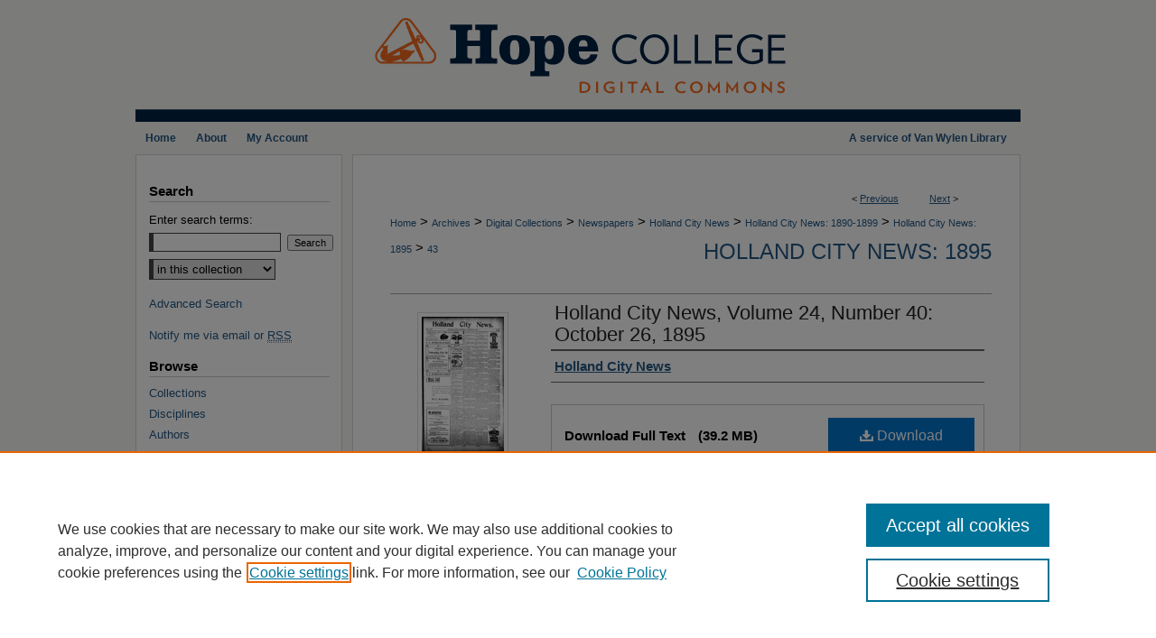

--- FILE ---
content_type: text/html; charset=UTF-8
request_url: https://digitalcommons.hope.edu/hcn_1895/43/
body_size: 8695
content:

<!DOCTYPE html>
<html lang="en">
<head><!-- inj yui3-seed: --><script type='text/javascript' src='//cdnjs.cloudflare.com/ajax/libs/yui/3.6.0/yui/yui-min.js'></script><script type='text/javascript' src='//ajax.googleapis.com/ajax/libs/jquery/1.10.2/jquery.min.js'></script><!-- Adobe Analytics --><script type='text/javascript' src='https://assets.adobedtm.com/4a848ae9611a/d0e96722185b/launch-d525bb0064d8.min.js'></script><script type='text/javascript' src=/assets/nr_browser_production.js></script>

<!-- def.1 -->
<meta charset="utf-8">
<meta name="viewport" content="width=device-width">
<title>
"Holland City News, Volume 24, Number 40: October 26, 1895" by Holland City News
 </title>


<!-- FILE article_meta-tags.inc --><!-- FILE: /srv/sequoia/main/data/assets/site/article_meta-tags.inc -->
<meta itemprop="name" content="Holland City News, Volume 24, Number 40: October 26, 1895">
<meta property="og:title" content="Holland City News, Volume 24, Number 40: October 26, 1895">
<meta name="twitter:title" content="Holland City News, Volume 24, Number 40: October 26, 1895">
<meta property="article:author" content="">
<meta name="author" content="">
<meta name="robots" content="noodp, noydir">
<meta name="description" content="Newspaper published in Holland, Michigan, from 1872-1977, to serve the English-speaking people in Holland, Michigan. Purchased by local Dutch language newspaper, De Grondwet, owner in 1888.">
<meta itemprop="description" content="Newspaper published in Holland, Michigan, from 1872-1977, to serve the English-speaking people in Holland, Michigan. Purchased by local Dutch language newspaper, De Grondwet, owner in 1888.">
<meta name="twitter:description" content="Newspaper published in Holland, Michigan, from 1872-1977, to serve the English-speaking people in Holland, Michigan. Purchased by local Dutch language newspaper, De Grondwet, owner in 1888.">
<meta property="og:description" content="Newspaper published in Holland, Michigan, from 1872-1977, to serve the English-speaking people in Holland, Michigan. Purchased by local Dutch language newspaper, De Grondwet, owner in 1888.">
<meta name="keywords" content="Holland City News, Newspaper, Newspapers, Local newspapers, Holland, Michigan">
<meta itemprop="image" content="https://digitalcommons.hope.edu/hcn_1895/1042/preview.jpg">
<meta name="twitter:image:src" content="https://digitalcommons.hope.edu/hcn_1895/1042/preview.jpg">
<meta property="og:image" content="https://digitalcommons.hope.edu/hcn_1895/1042/preview.jpg">
<meta property="og:image:alt" content="Cover image for Holland City News, Volume 24, Number 40: October 26, 1895">
<meta name="bepress_citation_author" content="Holland City News">
<meta name="bepress_citation_title" content="Holland City News, Volume 24, Number 40: October 26, 1895">
<meta name="bepress_citation_date" content="1895">
<!-- FILE: /srv/sequoia/main/data/assets/site/ir_download_link.inc -->
<!-- FILE: /srv/sequoia/main/data/assets/site/article_meta-tags.inc (cont) -->
<meta name="bepress_citation_pdf_url" content="https://digitalcommons.hope.edu/cgi/viewcontent.cgi?article=1042&amp;context=hcn_1895">
<meta name="bepress_citation_abstract_html_url" content="https://digitalcommons.hope.edu/hcn_1895/43">
<meta name="bepress_citation_publisher" content="Mulder Bros.">
<meta name="bepress_citation_online_date" content="2019/1/29">
<meta name="viewport" content="width=device-width">
<!-- Additional Twitter data -->
<meta name="twitter:card" content="summary">
<!-- Additional Open Graph data -->
<meta property="og:type" content="article">
<meta property="og:url" content="https://digitalcommons.hope.edu/hcn_1895/43">
<meta property="og:site_name" content="Hope College Digital Commons">


<!-- Amplitude -->
<script type="text/javascript">
(function(e,t){var n=e.amplitude||{_q:[],_iq:{}};var r=t.createElement("script")
;r.type="text/javascript";r.async=true
;r.src="https://cdn.amplitude.com/libs/amplitude-4.5.2-min.gz.js"
;r.integrity="5ceGNbvkytO+PTI82JRl6GwJjVCw6k79kP4le5L5/m0Zny1P7taAF6YVvC4z4Pgj"
;r.onload=function(){if(e.amplitude.runQueuedFunctions){
e.amplitude.runQueuedFunctions()}else{
console.log("[Amplitude] Error: could not load SDK")}}
;var i=t.getElementsByTagName("script")[0];i.parentNode.insertBefore(r,i)
;function s(e,t){e.prototype[t]=function(){
this._q.push([t].concat(Array.prototype.slice.call(arguments,0)));return this}}
var o=function(){this._q=[];return this}
;var a=["add","append","clearAll","prepend","set","setOnce","unset"]
;for(var u=0;u<a.length;u++){s(o,a[u])}n.Identify=o;var c=function(){this._q=[]
;return this}
;var l=["setProductId","setQuantity","setPrice","setRevenueType","setEventProperties"]
;for(var p=0;p<l.length;p++){s(c,l[p])}n.Revenue=c
;var d=["init","logEvent","logRevenue","setUserId","setUserProperties","setOptOut","setVersionName","setDomain","setDeviceId","setGlobalUserProperties","identify","clearUserProperties","setGroup","logRevenueV2","regenerateDeviceId","groupIdentify","logEventWithTimestamp","logEventWithGroups","setSessionId","resetSessionId"]
;function v(e){function t(t){e[t]=function(){
e._q.push([t].concat(Array.prototype.slice.call(arguments,0)))}}
for(var n=0;n<d.length;n++){t(d[n])}}v(n);n.getInstance=function(e){
e=(!e||e.length===0?"$default_instance":e).toLowerCase()
;if(!n._iq.hasOwnProperty(e)){n._iq[e]={_q:[]};v(n._iq[e])}return n._iq[e]}
;e.amplitude=n})(window,document);

amplitude.getInstance().init("1d890e80ea7a0ccc43c2b06438458f50");
</script>

<!-- FILE: article_meta-tags.inc (cont) -->
<meta name="bepress_is_article_cover_page" content="1">


<!-- sh.1 -->
<link rel="stylesheet" href="/ir-style.css" type="text/css" media="screen">
<link rel="stylesheet" href="/ir-custom.css" type="text/css" media="screen">
<link rel="stylesheet" href="../ir-custom.css" type="text/css" media="screen">
<link rel="stylesheet" href="/assets/styles/ir-book.css" type="text/css" media="screen">
<link rel="stylesheet" href="/ir-local.css" type="text/css" media="screen">
<link rel="stylesheet" href="../ir-local.css" type="text/css" media="screen">
<link rel="stylesheet" href="/ir-print.css" type="text/css" media="print">
<link type="text/css" rel="stylesheet" href="/assets/floatbox/floatbox.css">
<link rel="alternate" type="application/rss+xml" title="Site Feed" href="/recent.rss">
<link rel="shortcut icon" href="/favicon.ico" type="image/x-icon">
<!--[if IE]>
<link rel="stylesheet" href="/ir-ie.css" type="text/css" media="screen">
<![endif]-->

<!-- JS -->
<script type="text/javascript" src="/assets/scripts/yui-init.pack.js"></script>
<script type="text/javascript" src="/assets/scripts/GalleryControlYUI.pack.js"></script>
<script type="text/javascript" src="/assets/scripts/BackMonitorYUI.pack.js"></script>
<script type="text/javascript" src="/assets/scripts/gallery-init.pack.js"></script>
<script type="text/javascript" src="/assets/footnoteLinks.js"></script>

<!-- end sh.1 -->




<script type="text/javascript">var pageData = {"page":{"environment":"prod","productName":"bpdg","language":"en","name":"ir_book:article","businessUnit":"els:rp:st"},"visitor":{}};</script>

</head>
<body id="geo-series">
<!-- FILE /srv/sequoia/main/data/digitalcommons.hope.edu/assets/header.pregen --><!-- FILE: /srv/sequoia/main/data/assets/site/mobile_nav.inc --><!--[if !IE]>-->
<script src="/assets/scripts/dc-mobile/dc-responsive-nav.js"></script>

<header id="mobile-nav" class="nav-down device-fixed-height" style="visibility: hidden;">
  
  
  <nav class="nav-collapse">
    <ul>
      <li class="menu-item active device-fixed-width"><a href="https://digitalcommons.hope.edu" title="Home" data-scroll >Home</a></li>
      <li class="menu-item device-fixed-width"><a href="https://digitalcommons.hope.edu/do/search/advanced/" title="Search" data-scroll ><i class="icon-search"></i> Search</a></li>
      <li class="menu-item device-fixed-width"><a href="https://digitalcommons.hope.edu/communities.html" title="Browse" data-scroll >Browse Collections</a></li>
      <li class="menu-item device-fixed-width"><a href="/cgi/myaccount.cgi?context=hcn_1895" title="My Account" data-scroll >My Account</a></li>
      <li class="menu-item device-fixed-width"><a href="https://digitalcommons.hope.edu/about.html" title="About" data-scroll >About</a></li>
      <li class="menu-item device-fixed-width"><a href="https://network.bepress.com" title="Digital Commons Network" data-scroll ><img width="16" height="16" alt="DC Network" style="vertical-align:top;" src="/assets/md5images/8e240588cf8cd3a028768d4294acd7d3.png"> Digital Commons Network™</a></li>
    </ul>
  </nav>
</header>

<script src="/assets/scripts/dc-mobile/dc-mobile-nav.js"></script>
<!--<![endif]-->
<!-- FILE: /srv/sequoia/main/data/digitalcommons.hope.edu/assets/header.pregen (cont) -->



<div id="hope">
	<div id="container">
		<a href="#main" class="skiplink" accesskey="2" >Skip to main content</a>

					
			<div id="header">
				<a href="https://digitalcommons.hope.edu" id="banner_link" title="Hope College Digital Commons" >
					<img id="banner_image" alt="Hope College Digital Commons" width='980' height='135' src="/assets/md5images/a7a0e34b1bd094af865b679a8e3e77fe.png">
				</a>	
				
			</div>
					
			<div id="navigation">
				<!-- FILE: /srv/sequoia/main/data/digitalcommons.hope.edu/assets/ir_navigation.inc --><p class="nav-text">A service of Van Wylen Library</p>

<div id="tabs"><ul><li id="tabone"><a href="https://digitalcommons.hope.edu" title="Home" ><span>Home</span></a></li><li id="tabtwo"><a href="https://digitalcommons.hope.edu/about.html" title="About" ><span>About</span></a></li><li id="tabthree"><a href="https://digitalcommons.hope.edu/faq.html" title="FAQ" ><span>FAQ</span></a></li><li id="tabfour"><a href="https://digitalcommons.hope.edu/cgi/myaccount.cgi?context=hcn_1895" title="My Account" ><span>My Account</span></a></li></ul></div>


<!-- FILE: /srv/sequoia/main/data/digitalcommons.hope.edu/assets/header.pregen (cont) -->
			</div>
		

		<div id="wrapper">
			<div id="content">
				<div id="main" class="text">



<div id="ir-book" class="left">

<script type="text/javascript" src="/assets/floatbox/floatbox.js"></script>  
<!-- FILE: /srv/sequoia/main/data/assets/site/article_pager.inc -->

<div id="breadcrumb"><ul id="pager">

                
                 
<li>&lt; <a href="https://digitalcommons.hope.edu/hcn_1895/44" class="ignore" >Previous</a></li>
        
        
        

                
                 
<li><a href="https://digitalcommons.hope.edu/hcn_1895/42" class="ignore" >Next</a> &gt;</li>
        
        
        
<li>&nbsp;</li></ul><div class="crumbs"><!-- FILE: /srv/sequoia/main/data/assets/site/ir_breadcrumb.inc -->

<div class="crumbs" role="navigation" aria-label="Breadcrumb">
	<p>
	
	
			<a href="https://digitalcommons.hope.edu" class="ignore" >Home</a>
	
	
	
	
	
	
	
	
	
	
	 <span aria-hidden="true">&gt;</span> 
		<a href="https://digitalcommons.hope.edu/archives_college_history" class="ignore" >Archives</a>
	
	
	
	
	
	
	 <span aria-hidden="true">&gt;</span> 
		<a href="https://digitalcommons.hope.edu/digital_collections" class="ignore" >Digital Collections</a>
	
	
	
	
	
	
	 <span aria-hidden="true">&gt;</span> 
		<a href="https://digitalcommons.hope.edu/newspapers" class="ignore" >Newspapers</a>
	
	
	
	
	
	
	 <span aria-hidden="true">&gt;</span> 
		<a href="https://digitalcommons.hope.edu/hcn" class="ignore" >Holland City News</a>
	
	
	
	
	
	
	 <span aria-hidden="true">&gt;</span> 
		<a href="https://digitalcommons.hope.edu/hcn_1890s" class="ignore" >Holland City News: 1890-1899</a>
	
	
	
	
	
	
	 <span aria-hidden="true">&gt;</span> 
		<a href="https://digitalcommons.hope.edu/hcn_1895" class="ignore" >Holland City News: 1895</a>
	
	
	
	
	
	 <span aria-hidden="true">&gt;</span> 
		<a href="https://digitalcommons.hope.edu/hcn_1895/43" class="ignore" aria-current="page" >43</a>
	
	
	
	</p>
</div>


<!-- FILE: /srv/sequoia/main/data/assets/site/article_pager.inc (cont) --></div>
</div>
<!-- FILE: /srv/sequoia/main/data/assets/site/ir_book/article/index.html (cont) -->
<!-- FILE: /srv/sequoia/main/data/assets/site/ir_book/article/article_info.inc --><!-- FILE: /srv/sequoia/main/data/assets/site/openurl.inc -->

























<!-- FILE: /srv/sequoia/main/data/assets/site/ir_book/article/article_info.inc (cont) -->
<!-- FILE: /srv/sequoia/main/data/assets/site/ir_download_link.inc -->









	
	
	
    
    
    
	
		
		
		
	
	
	
	
	
	

<!-- FILE: /srv/sequoia/main/data/assets/site/ir_book/article/article_info.inc (cont) -->
<!-- FILE: /srv/sequoia/main/data/assets/site/ir_book/article/ir_article_header.inc -->


<div id="series-header">
<!-- FILE: /srv/sequoia/main/data/assets/site/ir_book/ir_series_logo.inc -->



 






	
	
	
	
	
	
<!-- FILE: /srv/sequoia/main/data/assets/site/ir_book/article/ir_article_header.inc (cont) --><h2 id="series-title"><a href="https://digitalcommons.hope.edu/hcn_1895" >Holland City News: 1895</a></h2></div>
<div style="clear: both">&nbsp;</div>

<div id="sub">
<div id="alpha">
<div id="mbl-cover">
	
		<a id="cover" href="https://digitalcommons.hope.edu/cgi/viewcontent.cgi?article=1042&amp;context=hcn_1895" title="Holland City News: 1895: Holland City News, Volume 24, Number 40: October 26, 1895" target="_blank" >
			<img src="https://digitalcommons.hope.edu/hcn_1895/1042/thumbnail.jpg" alt="Holland City News, Volume 24, Number 40: October 26, 1895" class="cover">
		</a>
	
	
</div><!-- FILE: /srv/sequoia/main/data/assets/site/ir_book/article/article_info.inc (cont) --><div id='title' class='element'>
<h1><a href='https://digitalcommons.hope.edu/cgi/viewcontent.cgi?article=1042&amp;context=hcn_1895'>Holland City News, Volume 24, Number 40: October 26, 1895</a></h1>
</div>
<div class='clear'></div>
<div id='authors' class='element'>
<h2 class='visually-hidden'>Authors</h2>
<p class="author"><a href='https://digitalcommons.hope.edu/do/search/?q=corporate_author%3A%22Holland%20City%20News%22&start=0&context=1823869'><strong>Holland City News</strong></a><br />
</p></div>
<div class='clear'></div>
<div id='file_list' class='element'>
<h2 class="field-heading visually-hidden">Files</h2>
<div id="file-list">
    <div id="full-text">
        <a class="btn" id="alpha-pdf" href="https://digitalcommons.hope.edu/cgi/viewcontent.cgi?article=1042&amp;context=hcn_1895" title="PDF (39.2&nbsp;MB) opens in new window" target="_blank"><i class="icon-download-alt"></i> Download</a>

        <p>Download Full Text <span class='size'>(39.2&nbsp;MB)</span></p>
    </div><!-- full-text -->
</div><!-- file-list -->
</div>
<div class='clear'></div>
<div id='note' class='element'>
<h2 class='field-heading'></h2>
<p>The Holland Sentinel has granted a non-exclusive license to Hope College to provide open access to the <em>Holland City News</em>, 1872-1977, for non-commercial purposes.  The <em>Holland City News</em>, 1872-1977, may not be altered, edited, or modified, or used as a direct or indirect endorsement for any product or service.  All ownership rights remain the property of The Holland Sentinel.</p>
</div>
<div class='clear'></div>
<div id='abstract' class='element'>
<h2 class='field-heading'>Description</h2>
<p>Newspaper published in Holland, Michigan, from 1872-1977, to serve the English-speaking people in Holland, Michigan. Purchased by local Dutch language newspaper, De Grondwet, owner in 1888.</p>
</div>
<div class='clear'></div>
<div id='publication_date' class='element'>
<h2 class='field-heading'>Publication Date</h2>
<p>10-26-1895</p>
</div>
<div class='clear'></div>
<div id='publisher' class='element'>
<h2 class='field-heading'>Publisher</h2>
<p>Mulder Bros.</p>
</div>
<div class='clear'></div>
<div id='city' class='element'>
<h2 class='field-heading'>City</h2>
<p>Holland</p>
</div>
<div class='clear'></div>
<div id='keywords' class='element'>
<h2 class='field-heading'>Keywords</h2>
<p>Holland City News, Newspaper, Newspapers, Local newspapers, Holland, Michigan</p>
</div>
<div class='clear'></div>
<div id='bp_categories' class='element'>
<h2 class='field-heading'>Disciplines</h2>
<p>Archival Science</p>
</div>
<div class='clear'></div>
<div id='recommended_citation' class='element'>
<h2 class='field-heading'>Recommended Citation</h2>
<!-- FILE: /srv/sequoia/main/data/assets/site/ir_book/ir_citation.inc --><p>
    Holland City News, "Holland City News, Volume 24, Number 40: October 26, 1895" (1895). <em>Holland City News: 1895</em>.  43.
    <br>
    
    
        https://digitalcommons.hope.edu/hcn_1895/43
    
</p>
<!-- FILE: /srv/sequoia/main/data/assets/site/ir_book/article/article_info.inc (cont) --></div>
<div class='clear'></div>
</div>
    </div>
    <div id='beta_7-3'>
<!-- FILE: /srv/sequoia/main/data/assets/site/info_box_7_3.inc --><!-- FILE: /srv/sequoia/main/data/assets/site/openurl.inc -->

























<!-- FILE: /srv/sequoia/main/data/assets/site/info_box_7_3.inc (cont) -->
<!-- FILE: /srv/sequoia/main/data/assets/site/ir_download_link.inc -->









	
	
	
    
    
    
	
		
		
		
	
	
	
	
	
	

<!-- FILE: /srv/sequoia/main/data/assets/site/info_box_7_3.inc (cont) -->

	<!-- FILE: /srv/sequoia/main/data/assets/site/info_box_book_image.inc --><div id="cover-img" class="aside">
	<img src="https://digitalcommons.hope.edu/hcn_1895/1042/thumbnail.jpg" alt="Holland City News, Volume 24, Number 40: October 26, 1895" class="cover"> 
</div>
<!-- FILE: /srv/sequoia/main/data/assets/site/info_box_7_3.inc (cont) -->
	<!-- FILE: /srv/sequoia/main/data/assets/site/info_box_book_buy.inc -->
<!-- FILE: /srv/sequoia/main/data/assets/site/info_box_7_3.inc (cont) -->


<!-- FILE: /srv/sequoia/main/data/assets/site/info_box_custom_upper.inc -->
<!-- FILE: /srv/sequoia/main/data/assets/site/info_box_7_3.inc (cont) -->
<!-- FILE: /srv/sequoia/main/data/assets/site/info_box_openurl.inc -->
<!-- FILE: /srv/sequoia/main/data/assets/site/info_box_7_3.inc (cont) -->

<!-- FILE: /srv/sequoia/main/data/assets/site/info_box_article_metrics.inc -->






<div id="article-stats" class="aside hidden">

    <p class="article-downloads-wrapper hidden"><span id="article-downloads"></span> DOWNLOADS</p>
    <p class="article-stats-date hidden">Since January 29, 2019</p>

    <p class="article-plum-metrics">
        <a href="https://plu.mx/plum/a/?repo_url=https://digitalcommons.hope.edu/hcn_1895/43" class="plumx-plum-print-popup plum-bigben-theme" data-badge="true" data-hide-when-empty="true" ></a>
    </p>
</div>
<script type="text/javascript" src="//cdn.plu.mx/widget-popup.js"></script>



<!-- Article Download Counts -->
<script type="text/javascript" src="/assets/scripts/article-downloads.pack.js"></script>
<script type="text/javascript">
    insertDownloads(13704930);
</script>


<!-- Add border to Plum badge & download counts when visible -->
<script>
// bind to event when PlumX widget loads
jQuery('body').bind('plum:widget-load', function(e){
// if Plum badge is visible
  if (jQuery('.PlumX-Popup').length) {
// remove 'hidden' class
  jQuery('#article-stats').removeClass('hidden');
  jQuery('.article-stats-date').addClass('plum-border');
  }
});
// bind to event when page loads
jQuery(window).bind('load',function(e){
// if DC downloads are visible
  if (jQuery('#article-downloads').text().length > 0) {
// add border to aside
  jQuery('#article-stats').removeClass('hidden');
  }
});
</script>

<!-- Amplitude Event Tracking -->


<script>
$(function() {

  // This is the handler for Plum popup engagement on mouseover
  $("#article-stats").on("mouseover", "a.plx-wrapping-print-link", function(event) {
    // Send the event to Amplitude
    amplitude.getInstance().logEvent("plumPopupMouseover");
  });

  // This is the handler for Plum badge and 'see details' link clickthrough
  $("#article-stats").on("click", "div.ppp-container.ppp-small.ppp-badge", function(event) {
    // Send the event to Amplitude
    amplitude.getInstance().logEvent("plumDetailsClick");
  });

  // This is the handler for AddThis link clickthrough
  $(".addthis_toolbox").on("click", "a", function(event) {
    // Send the event to Amplitude
    amplitude.getInstance().logEvent("addThisClick");
  });

  // This is the handler for AddThis link clickthrough
  $(".aside.download-button").on("click", "a", function(event) {
    // Send the event to Amplitude
    amplitude.getInstance().logEvent("downloadClick");
  });

});
</script>




<!-- Adobe Analytics: Download Click Tracker -->
<script>

$(function() {

  // Download button click event tracker for PDFs
  $(".aside.download-button").on("click", "a#pdf", function(event) {
    pageDataTracker.trackEvent('navigationClick', {
      link: {
          location: 'aside download-button',
          name: 'pdf'
      }
    });
  });

  // Download button click event tracker for native files
  $(".aside.download-button").on("click", "a#native", function(event) {
    pageDataTracker.trackEvent('navigationClick', {
        link: {
            location: 'aside download-button',
            name: 'native'
        }
     });
  });

});

</script>
<!-- FILE: /srv/sequoia/main/data/assets/site/info_box_7_3.inc (cont) -->



	<!-- FILE: /srv/sequoia/main/data/assets/site/info_box_disciplines.inc -->




	





	<div id="beta-disciplines" class="aside">
		<h4>Included in</h4>
	<p>
		
				
					<a href="https://network.bepress.com/hgg/discipline/1021" title="Archival Science Commons" >Archival Science Commons</a>
				
				
			
		
	</p>
	</div>



<!-- FILE: /srv/sequoia/main/data/assets/site/info_box_7_3.inc (cont) -->

<!-- FILE: /srv/sequoia/main/data/assets/site/bookmark_widget.inc -->

<div id="share" class="aside">
<h2>Share</h2>
	
	<div class="a2a_kit a2a_kit_size_24 a2a_default_style">
    	<a class="a2a_button_facebook"></a>
    	<a class="a2a_button_linkedin"></a>
		<a class="a2a_button_whatsapp"></a>
		<a class="a2a_button_email"></a>
    	<a class="a2a_dd"></a>
    	<script async src="https://static.addtoany.com/menu/page.js"></script>
	</div>
</div>

<!-- FILE: /srv/sequoia/main/data/assets/site/info_box_7_3.inc (cont) -->
<!-- FILE: /srv/sequoia/main/data/assets/site/info_box_geolocate.inc --><!-- FILE: /srv/sequoia/main/data/assets/site/ir_geolocate_enabled_and_displayed.inc -->

<!-- FILE: /srv/sequoia/main/data/assets/site/info_box_geolocate.inc (cont) -->

<!-- FILE: /srv/sequoia/main/data/assets/site/info_box_7_3.inc (cont) -->

	<!-- FILE: /srv/sequoia/main/data/assets/site/zotero_coins.inc -->

<span class="Z3988" title="ctx_ver=Z39.88-2004&amp;rft_val_fmt=info%3Aofi%2Ffmt%3Akev%3Amtx%3Ajournal&amp;rft_id=https%3A%2F%2Fdigitalcommons.hope.edu%2Fhcn_1895%2F43&amp;rft.atitle=Holland%20City%20News%2C%20Volume%2024%2C%20Number%2040%3A%20October%2026%2C%201895&amp;rft.aucorp=Holland%20City%20News&amp;rft.jtitle=Holland%20City%20News%3A%201895&amp;rft.date=1895-10-26">COinS</span>
<!-- FILE: /srv/sequoia/main/data/assets/site/info_box_7_3.inc (cont) -->

<!-- FILE: /srv/sequoia/main/data/assets/site/info_box_custom_lower.inc -->
<!-- FILE: /srv/sequoia/main/data/assets/site/info_box_7_3.inc (cont) -->
<!-- FILE: /srv/sequoia/main/data/assets/site/ir_book/article/article_info.inc (cont) --></div>

<div class='clear'>&nbsp;</div>
<!-- FILE: /srv/sequoia/main/data/assets/site/ir_book/article/ir_article_custom_fields.inc -->


<!-- FILE: /srv/sequoia/main/data/assets/site/ir_book/article/article_info.inc (cont) -->

<!-- FILE: /srv/sequoia/main/data/assets/site/ir_book/article/index.html (cont) -->
</div> <!-- Close ir-book container -->
<!-- FILE /srv/sequoia/main/data/assets/site/footer.pregen --></div>
	<div class="verticalalign">&nbsp;</div>
	<div class="clear">&nbsp;</div>

</div>

	<div id="sidebar" role="complementary">
	<!-- FILE: /srv/sequoia/main/data/assets/site/ir_sidebar_7_8.inc -->

	<!-- FILE: /srv/sequoia/main/data/assets/site/ir_sidebar_sort_sba.inc --><!-- FILE: /srv/sequoia/main/data/assets/site/ir_sidebar_custom_upper_7_8.inc -->

<!-- FILE: /srv/sequoia/main/data/assets/site/ir_sidebar_sort_sba.inc (cont) -->
<!-- FILE: /srv/sequoia/main/data/assets/site/ir_sidebar_search_7_8.inc --><h2>Search</h2>


	
<form method='get' action='https://digitalcommons.hope.edu/do/search/' id="sidebar-search">
	<label for="search" accesskey="4">
		Enter search terms:
	</label>
		<div>
			<span class="border">
				<input type="text" name='q' class="search" id="search">
			</span> 
			<input type="submit" value="Search" class="searchbutton" style="font-size:11px;">
		</div>
	<label for="context" class="visually-hidden">
		Select context to search:
	</label> 
		<div>
			<span class="border">
				<select name="fq" id="context">
					
					
					
						<option value='virtual_ancestor_link:"https://digitalcommons.hope.edu/hcn_1895"'>in this collection</option>
					
					
					<option value='virtual_ancestor_link:"https://digitalcommons.hope.edu"'>in this repository</option>
					<option value='virtual_ancestor_link:"http:/"'>across all repositories</option>
				</select>
			</span>
		</div>
</form>

<p class="advanced">
	
	
		<a href="https://digitalcommons.hope.edu/do/search/advanced/?fq=virtual_ancestor_link:%22https://digitalcommons.hope.edu/hcn_1895%22" >
			Advanced Search
		</a>
	
</p>
<!-- FILE: /srv/sequoia/main/data/assets/site/ir_sidebar_sort_sba.inc (cont) -->
<!-- FILE: /srv/sequoia/main/data/assets/site/ir_sidebar_notify_7_8.inc -->


	<ul id="side-notify">
		<li class="notify">
			<a href="https://digitalcommons.hope.edu/hcn_1895/announcements.html" title="Email or RSS Notifications" >
				Notify me via email or <acronym title="Really Simple Syndication">RSS</acronym>
			</a>
		</li>
	</ul>



<!-- FILE: /srv/sequoia/main/data/assets/site/urc_badge.inc -->






<!-- FILE: /srv/sequoia/main/data/assets/site/ir_sidebar_notify_7_8.inc (cont) -->

<!-- FILE: /srv/sequoia/main/data/assets/site/ir_sidebar_sort_sba.inc (cont) -->
<!-- FILE: /srv/sequoia/main/data/digitalcommons.hope.edu/assets/ir_sidebar_custom_middle_7_8.inc -->	<!-- For custom sidebar content, delete the <magic ignore> tags around the <div> below 
		as well as these instructions.  Use the example formatting below to keep styling consistent. -->

<!-- FILE: /srv/sequoia/main/data/assets/site/ir_sidebar_sort_sba.inc (cont) -->
<!-- FILE: /srv/sequoia/main/data/assets/site/ir_sidebar_browse.inc --><h2>Browse</h2>
<ul id="side-browse">


<li class="collections"><a href="https://digitalcommons.hope.edu/communities.html" title="Browse by Collections" >Collections</a></li>
<li class="discipline-browser"><a href="https://digitalcommons.hope.edu/do/discipline_browser/disciplines" title="Browse by Disciplines" >Disciplines</a></li>
<li class="author"><a href="https://digitalcommons.hope.edu/authors.html" title="Browse by Author" >Authors</a></li>


</ul>
<!-- FILE: /srv/sequoia/main/data/assets/site/ir_sidebar_sort_sba.inc (cont) -->
<!-- FILE: /srv/sequoia/main/data/digitalcommons.hope.edu/assets/ir_sidebar_author_7_8.inc --><h2>Author Corner</h2>
<ul>
	<li><a href="https://hope.edu/library/about-us/policies/open-access.html" title="Open Access Policy" >Open Access Policy</a></li>
	<li><a href="https://libguides.hope.edu/open_access" title="Open Access Guide" >Open Access Guide</a></li>
	<li><a href="https://libguides.hope.edu/digitalcommons" title="Hope College Digital Commons Guide" >Digital Commons Guide</a></li>
	<li><a href="https://openpolicyfinder.jisc.ac.uk/" title="Open Policy Finder (Jisc)" >Open Policy Finder (Jisc)</a></li>
</ul>





	<ul id="side-author">
		<li class="faq">
			<a href="https://digitalcommons.hope.edu/faq.html" title="Author FAQ" >
				Author FAQ
			</a>
		</li>
		
		
		
</ul>



<!-- FILE: /srv/sequoia/main/data/assets/site/ir_sidebar_sort_sba.inc (cont) -->
<!-- FILE: /srv/sequoia/main/data/digitalcommons.hope.edu/assets/ir_sidebar_custom_lower_7_8.inc --><!-- FILE: /srv/sequoia/main/data/assets/site/ir_sidebar_homepage_links_7_8.inc -->

<!-- FILE: /srv/sequoia/main/data/digitalcommons.hope.edu/assets/ir_sidebar_custom_lower_7_8.inc (cont) -->
	


<!-- This template gets inserted below the Author Corner links. For custom sidebar content, 
	delete the <magic ignore> tags around the <div> below as well as these instructions.  
	Use the example formatting below to keep styling consistent. -->


<div id="sb-custom-lower">
	<h2 class="sb-custom-title">Links</h2>
		<ul class="sb-custom-ul">
			<li class="sb-custom-li">
				<a href="https://link.hope.edu/contact-digital-commons" title="Contact us" target="_blank" >
					Contact Us
				</a>
			</li>
			<li class="sb-custom-li">
				<a href="https://hope.edu/" >
					Hope College
				</a>
			</li>
			<li class="sb-custom-li">
				<a href="https://hope.edu/library/" >
					Hope College Library
				</a>
			</li>
			<li class="sb-custom-li">
				<a href="https://hope.edu/library/archives-special-collections/" >
					Hope College Archives and Special Collections
				</a>
			</li>
			<li class="sb-custom-li">
				<a href="https://www.jstor.org/site/hope/" >
					JSTOR Digital Collections
				</a>
			</li>
			<li class="sb-custom-li">
				<a href="https://hope.edu/library/services/faculty/bibliography/" >
					Faculty Bibliography
				</a>
			</li>
		</ul>
</div><!-- FILE: /srv/sequoia/main/data/assets/site/ir_sidebar_sort_sba.inc (cont) -->
<!-- FILE: /srv/sequoia/main/data/assets/site/ir_sidebar_sw_links_7_8.inc -->

	
		
	


	<!-- FILE: /srv/sequoia/main/data/assets/site/ir_sidebar_sort_sba.inc (cont) -->

<!-- FILE: /srv/sequoia/main/data/assets/site/ir_sidebar_geolocate.inc --><!-- FILE: /srv/sequoia/main/data/assets/site/ir_geolocate_enabled_and_displayed.inc -->

<!-- FILE: /srv/sequoia/main/data/assets/site/ir_sidebar_geolocate.inc (cont) -->

<!-- FILE: /srv/sequoia/main/data/assets/site/ir_sidebar_sort_sba.inc (cont) -->
<!-- FILE: /srv/sequoia/main/data/digitalcommons.hope.edu/assets/ir_sidebar_custom_lowest_7_8.inc -->




<!-- FILE: /srv/sequoia/main/data/assets/site/ir_sidebar_sort_sba.inc (cont) -->
<!-- FILE: /srv/sequoia/main/data/assets/site/ir_sidebar_7_8.inc (cont) -->



<!-- FILE: /srv/sequoia/main/data/assets/site/footer.pregen (cont) -->
	<div class="verticalalign">&nbsp;</div>
	</div>

</div>

<!-- FILE: /srv/sequoia/main/data/digitalcommons.hope.edu/assets/ir_footer_content.inc --><div id="footer">
	
	
	<!-- FILE: /srv/sequoia/main/data/assets/site/ir_bepress_logo.inc --><div id="bepress">

<a href="https://www.elsevier.com/solutions/digital-commons" title="Elsevier - Digital Commons" >
	<em>Elsevier - Digital Commons</em>
</a>

</div>
<!-- FILE: /srv/sequoia/main/data/digitalcommons.hope.edu/assets/ir_footer_content.inc (cont) -->
<a href="http://www.hope.edu/" id="footer-logo-link" ><img id="footerlogo" alt="Hope College" width='217' height='75' src="/assets/md5images/c830a9e47f1f7c6b76b932fdf24b96b3.gif"></a>
	
		<p>
			<a href="https://digitalcommons.hope.edu" title="Home page" accesskey="1" >
					Home
			</a> | 
			<a href="https://digitalcommons.hope.edu/about.html" title="About" >
					About
			</a> | 
			<a href="https://digitalcommons.hope.edu/faq.html" title="FAQ" >
					FAQ
			</a> | 
			<a href="/cgi/myaccount.cgi?context=hcn_1895" title="My Account Page" accesskey="3" >
					My Account
			</a> | 
			<a href="https://digitalcommons.hope.edu/accessibility.html" title="Accessibility Statement" accesskey="0" >
					Accessibility Statement
			</a>
		</p>
		<p>
    			<a class="secondary-link" href="http://www.bepress.com/privacy.html" title="Privacy Policy" >
                                        Privacy
    			</a>
    			<a class="secondary-link" href="http://www.bepress.com/copyright_infringement.html" title="Copyright Policy" >
                                        Copyright
    			</a>	
		</p> 
	
</div>
<!-- FILE: /srv/sequoia/main/data/assets/site/footer.pregen (cont) -->

</div>
</div>

<!-- FILE: /srv/sequoia/main/data/digitalcommons.hope.edu/assets/ir_analytics.inc --><!-- Global site tag (gtag.js) - Google Analytics -->
<script async src="https://www.googletagmanager.com/gtag/js?id=UA-12432167-47"></script>
<script>
  window.dataLayer = window.dataLayer || [];
  function gtag(){dataLayer.push(arguments);}
  gtag('js', new Date());

  gtag('config', 'UA-12432167-47');
</script>
<!-- FILE: /srv/sequoia/main/data/assets/site/footer.pregen (cont) -->

<script type='text/javascript' src='/assets/scripts/bpbootstrap-20160726.pack.js'></script><script type='text/javascript'>BPBootstrap.init({appendCookie:''})</script></body></html>


--- FILE ---
content_type: text/css
request_url: https://digitalcommons.hope.edu/ir-local.css
body_size: 2700
content:
/* -----------------------------------------------
bepress IR local stylesheet.
Author:   Paul Ryan
Version:  November 2017
PLEASE SAVE THIS FILE LOCALLY!
----------------------------------------------- */

/* ---------------- Meta Elements ---------------- */

	/* --- Meta styles and background --- */

body {
	font: normal 15px/1.5 Arial, Verdana, Helvetica, sans-serif;  /* should be medium except when fitting into a fixed container */
	background: #f8f7f4;
}


/* ---------------- Header ---------------- */

#hope #header {
	position: relative;  /* needed for logo positioning */
  height: auto !important; /* !important overrides mbl styling */
}

#hope #banner_image {
	display: block; /* removes descender of inline element */
	width: 980px; /* not necessary if image is sized correctly */
	height: auto !important;  /* avoids warping improperly sized header image / SUP-19994 */
}

	/* --- Logo --- */

#hope #logo_image {
	display: none;
}


/* ---------------- Navigation ---------------- */

#hope #navigation,
#hope #navigation #tabs {
	height: 36px;
	overflow: hidden; /* have seen issues with tabs extending below nav container */
}

#hope #navigation .nav-text { 
	float: right;
	line-height: 36px;
	padding-right: 15px;
	color: #255783;
	font-weight: bold;
	font-size: 12px;
}

#hope #navigation #tabs,
#hope #navigation #tabs ul,
#hope #navigation #tabs ul li {
	padding: 0;
	margin: 0;
}

#hope #navigation #tabs a {
	font: bold 12px Arial, Verdana, Helvetica, sans-serif;
	display: block;
	width: auto !important; /* fixes "my account" not fitting in container on page load */
	height: 36px;
	line-height: 36px;
	color: #255783;
	transition: 0.3s ease-in-out;
	background-color: transparent;
	padding: 0 11px; /* with arial bold, this fits */
	margin: 0;
	border: 0;
	float: left;
}

#hope #navigation #tabs a:hover,
#hope #navigation #tabs a:active,
#hope #navigation #tabs a:focus {
	color: #000000;
	text-decoration: underline;
}


/* ---------------- Sidebar ---------------- */

#hope #sidebar h2 {
	font: bold 15px Verdana, Arial, Helvetica, sans-serif;
	width: 200px;
	color: #000;
	background: transparent;
	text-indent: 0;
	padding: 0 0 3px;
	margin: 0 15px;
	border: none;
	border-bottom: 1px solid #cccccc;	
}

/* forcing long links to wrap sb 12/15/17 */
#hope #sidebar ul {
	width: 234px;
}
	
#hope #sidebar a {
	font: normal 13px Arial, Verdana, Helvetica, sans-serif;
	color: #255885;
	text-decoration: none;
}

#hope #sidebar a:hover,
#hope #sidebar a:active,
#hope #sidebar a:focus {
	color: #000000;
	text-decoration: underline;
	background-color: transparent;
}

#hope #sidebar #sidebar-search label {
	font: normal 13px Arial, Verdana, Helvetica, sans-serif;
	color: #000000;
}

#hope #sidebar #sidebar-search {
	margin-top: 8px;
	padding-left: 15px;
}

#hope #sidebar #sidebar-search span.border { background: transparent; }

.searchbutton { cursor: pointer; } /* best practice, should move to ir-layout.css */


/* ---------------- Main Content ---------------- */

#hope #wrapper { /* for full-length sidebar content background/elements */
	background: 
	url(assets/md5images/a2a3c98cddd17051e22a52ee9e75693e.gif) no-repeat left top,
	url(assets/md5images/c9966616c23093990506e377e8f798b7.gif) no-repeat left bottom,
	url(assets/md5images/6aa79737a508386f648f88d6279b8c15.gif) repeat-y left top;
}

#hope #content { 
	background: transparent;
	padding-top: 16px; }

	/* --- Breadcrumbs --- */

#hope #main.text div.crumbs a:link,
#hope #main.text div.crumbs a:visited {
	text-decoration: none;
	color: #255885;
}

#hope #main.text div.crumbs a:hover,
#hope #main.text div.crumbs a:active,
#hope #main.text div.crumbs a:focus {
	text-decoration: underline;
	color: #000000;
}

#hope #dcn-home > #homepage-intro { margin: 15px 0; }

 /* adds space under full-width main-content image */
#hope #home-page-banner { margin-bottom: 16px; }


	/* --- Headers --- */

#hope #dcn-home > h2 {
	font: bold 19px Verdana, Arial, Helvetica, sans-serif;
}

h3 {
	margin: 0;
	text-decoration: underline; }

/* FF 55 takes parent element's color a text-deoration-color (black, usually) */
#dcn-home #cover-browse h3 { color: #255885; }

#hope #dcn-home #cover-browse h3 a {
	font: 400 14px/1.6 Arial, Verdana, Helvetica, sans-serif;
	text-decoration: none;
}

#hope #dcn-home #cover-browse h3 a:hover,
#hope #dcn-home #cover-browse h3 a:focus,
#hope #dcn-home #cover-browse h3 a:active {
	text-decoration: underline;
}
	/* --- Links --- */

#hope #main.text a:link,
#hope #main.text a:visited {
	color: #255885; /* declared for #network-icon text */
}

#hope #main.text a:hover,
#hope #main.text a:active,
#hope #main.text a:focus {
	color: #000000;
	text-decoration: underline;
}

	/* PotD / Top DL widgets */

#hope #dcn-home .box.aag h2,
#hope #dcn-home .box.potd h2 {
	width: 267px;
	margin: 0;
	font: normal 16px Verdana, Arial, Helvetica, sans-serif;
	border-bottom: 1px solid #d3d3d3;
}

#hope #main.text .box a:link,
#hope #main.text .box a:visited {
	font: bold 13px Arial, Verdana, Helvetica, sans-serif;
	text-decoration: none;
	border-bottom: 1px solid #d3d3d3;
	background: none;
}

#hope #main.text .box a:hover,
#hope #main.text .box a:active,
#hope #main.text .box a:focus {
	text-decoration: underline;
}

	/* article-level text // default values 12px/13px */

#alpha .element p, #custom-fields .element p { font-size: 15px; }

#alpha .element h4, #custom-fields .element h4 { font-size: 16px; }


/* ---------------- Footer ---------------- */

#hope #footer { margin-top: 23px; }

#hope #footer,
#hope #bepress a {
	height: 75px;
	background-color: #444444; }

#hope #footer p,
#hope #footer p a {
	font: normal 12px/2 Arial, Verdana, Helvetica, sans-serif;
	color: #ffffff;
	text-decoration: none;
}

/* #footer p:first-of-type { padding-top: ##px } */

#hope #footer p a:hover,
#hope #footer p a:active,
#hope #footer p a:focus {
	text-decoration: underline; }

	/* Additional footer logo */
	
	#hope #footer { position: relative; }
	
	a#footer-logo-link { margin: 0; }
	
	#footerlogo {
		position: absolute;
		top: 0;
		right: 0;
	 }
	
	

/* ---------------- Miscellaneous fixes ---------------- */

	/* --- Advanced Search --- */

.legacy #hope #wrapper {	background-image: none; }


/* ---------------- Mobile ---------------- */

/* Move this rule the to the bottom of ir-local.css */
.mbl #footer-logo-link { display: none; } /* logos aren't hidden by mbl footer */

/*fixes bullet underline for Browse Research and Scholarship links*/
.mbl #main #cover-browse h3 { text-decoration: none; }


/* Removing the submit research button - AJL, 8-29-19*/

#hope #sidebar #side-author li.submit {display:none;} 

/* Removing the main FAQ link in the navbar, AJL, 3-25-20 */
#hope #container #navigation #tabs #tabthree {
 display:none;
}


/* Removing the Author FAQ button - AJL, 3-25-20*/

#hope #sidebar #side-author li.faq {display:none;} 


/*Social Media Icons - AJLei, 5-21-2020*/
#hope ul#social{
display: flex;
flex-flow: row wrap;
justify-content:flex-start;
width: 95%;
margin-left: 15px;

}

#hope ul#social li a {
width: 28px;
 line-height: 28px;
 margin: 0;
 padding: 0 2px;
 /*text-indent: -9999px;*/
 color:transparent;
 margin-right: 4px;
 }
 
 #hope ul#social li a:hover {
 color:transparent;
 }
 
 .mbl #hope ul#social li a {
 /*text-indent: -9999px !important*/
 color: transparent;
 }

#hope ul#social li a#twitter{
 background: url(assets/md5images/ee2bf5be0cc8f974ea39f1264bfa18ea.png) top left no-repeat;
}

#hope ul#social li a#facebook{
 background: url(assets/md5images/1faa9cd34691233423ff02453ec5f381.png) top left no-repeat;
}

#hope ul#social li a#instagram{
 background: url(assets/md5images/f399af7a61a8f4314414994fa00ddc2b.png) top left no-repeat;
}

#hope ul#social li a#wordpress{
 background: url(assets/md5images/24407a022d92e09de8e9df0d057303d9.png) top left no-repeat;
}

#hope ul#social li a#contact-us-lib-page{
 background: url(assets/md5images/305c3807d87cd46d4d792eed3228b4f1.png) top left no-repeat;
}